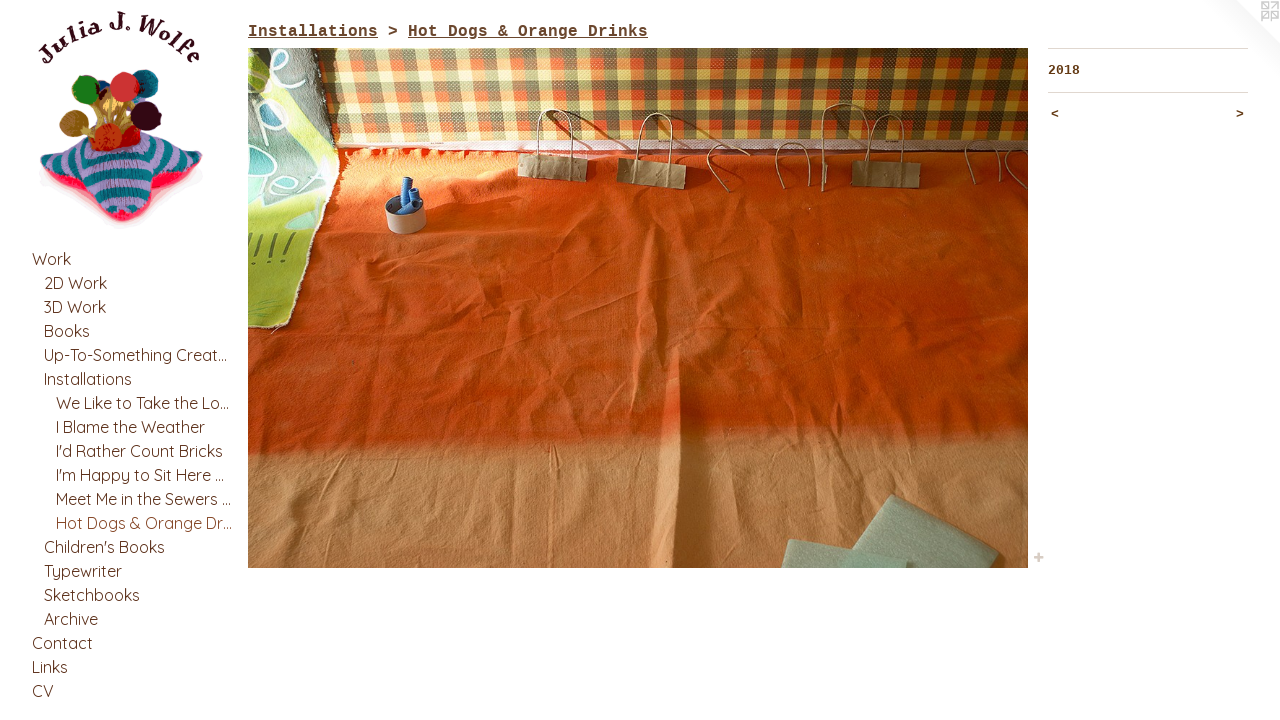

--- FILE ---
content_type: text/html;charset=utf-8
request_url: https://juliajwolfe.com/artwork/4334126.html
body_size: 4019
content:
<!doctype html><html class="no-js a-image mobile-title-align--center has-mobile-menu-icon--left has-site-title-media--small has-site-title-media--large p-artwork has-page-nav l-bricks mobile-menu-align--center has-wall-text "><head><meta charset="utf-8" /><meta content="IE=edge" http-equiv="X-UA-Compatible" /><meta http-equiv="X-OPP-Site-Id" content="56596" /><meta http-equiv="X-OPP-Revision" content="3039" /><meta http-equiv="X-OPP-Locke-Environment" content="production" /><meta http-equiv="X-OPP-Locke-Release" content="v0.0.141" /><title>Julia J. Wolfe</title><link rel="canonical" href="https://juliajwolfe.com/artwork/4334126.html" /><meta content="website" property="og:type" /><meta property="og:url" content="https://juliajwolfe.com/artwork/4334126.html" /><meta property="og:title" /><meta content="width=device-width, initial-scale=1" name="viewport" /><link type="text/css" rel="stylesheet" href="//cdnjs.cloudflare.com/ajax/libs/normalize/3.0.2/normalize.min.css" /><link type="text/css" rel="stylesheet" media="only all" href="//maxcdn.bootstrapcdn.com/font-awesome/4.3.0/css/font-awesome.min.css" /><link type="text/css" rel="stylesheet" media="not all and (min-device-width: 600px) and (min-device-height: 600px)" href="/release/locke/production/v0.0.141/css/small.css" /><link type="text/css" rel="stylesheet" media="only all and (min-device-width: 600px) and (min-device-height: 600px)" href="/release/locke/production/v0.0.141/css/large-bricks.css" /><link type="text/css" rel="stylesheet" media="not all and (min-device-width: 600px) and (min-device-height: 600px)" href="/r17640917830000003039/css/small-site.css" /><link type="text/css" rel="stylesheet" media="only all and (min-device-width: 600px) and (min-device-height: 600px)" href="/r17640917830000003039/css/large-site.css" /><link type="text/css" rel="stylesheet" media="only all and (min-device-width: 600px) and (min-device-height: 600px)" href="//fonts.googleapis.com/css?family=Averia+Serif+Libre:700" /><link type="text/css" rel="stylesheet" media="only all and (min-device-width: 600px) and (min-device-height: 600px)" href="//fonts.googleapis.com/css?family=Quicksand:400" /><link type="text/css" rel="stylesheet" media="not all and (min-device-width: 600px) and (min-device-height: 600px)" href="//fonts.googleapis.com/css?family=Quicksand:400&amp;text=MENUHomeWrkCntacLisV" /><script>window.OPP = window.OPP || {};
OPP.modernMQ = 'only all';
OPP.smallMQ = 'not all and (min-device-width: 600px) and (min-device-height: 600px)';
OPP.largeMQ = 'only all and (min-device-width: 600px) and (min-device-height: 600px)';
OPP.downURI = '/x/5/9/6/56596/.down';
OPP.gracePeriodURI = '/x/5/9/6/56596/.grace_period';
OPP.imgL = function (img) {
  !window.lazySizes && img.onerror();
};
OPP.imgE = function (img) {
  img.onerror = img.onload = null;
  img.src = img.getAttribute('data-src');
  //img.srcset = img.getAttribute('data-srcset');
};</script><script src="/release/locke/production/v0.0.141/js/modernizr.js"></script><script src="/release/locke/production/v0.0.141/js/masonry.js"></script><script src="/release/locke/production/v0.0.141/js/respimage.js"></script><script src="/release/locke/production/v0.0.141/js/ls.aspectratio.js"></script><script src="/release/locke/production/v0.0.141/js/lazysizes.js"></script><script src="/release/locke/production/v0.0.141/js/large.js"></script><script src="/release/locke/production/v0.0.141/js/hammer.js"></script><script>if (!Modernizr.mq('only all')) { document.write('<link type="text/css" rel="stylesheet" href="/release/locke/production/v0.0.141/css/minimal.css">') }</script><style>.media-max-width {
  display: block;
}

@media (min-height: 941px) {

  .media-max-width {
    max-width: 1200.0px;
  }

}

@media (max-height: 941px) {

  .media-max-width {
    max-width: 127.5vh;
  }

}</style><script>(function(i,s,o,g,r,a,m){i['GoogleAnalyticsObject']=r;i[r]=i[r]||function(){
(i[r].q=i[r].q||[]).push(arguments)},i[r].l=1*new Date();a=s.createElement(o),
m=s.getElementsByTagName(o)[0];a.async=1;a.src=g;m.parentNode.insertBefore(a,m)
})(window,document,'script','//www.google-analytics.com/analytics.js','ga');
ga('create', 'UA-62239499-1', 'auto');
ga('send', 'pageview');</script></head><body><header id="header"><a class=" site-title" href="/home.html"><span class="hidden--small hidden--large site-title-text u-break-word">Julia J. Wolfe</span><div class=" site-title-media"><picture class="hidden--small "><!--[if IE 9]><audio><![endif]--><source srcset="//img-cache.oppcdn.com/fixed/56596/assets/FgeyshuNsYeQnHdV.gif 1500w" media="only all and (min-device-width: 600px) and (min-device-height: 600px)" sizes="300px"></source><!--[if IE 9]></audio><![endif]--><img src="data:image/svg+xml;charset=UTF-8,%3Csvg%20xmlns%3D%27http%3A%2F%2Fwww.w3.org%2F2000%2Fsvg%27%20viewbox%3D%270%200%201500%201500%27%20width%3D%271500px%27%20height%3D%271500px%27%3E%3C%2Fsvg%3E" onerror="OPP.imgE(this);" onload="OPP.imgL(this);" data-src="//img-cache.oppcdn.com/fixed/56596/assets/FgeyshuNsYeQnHdV.gif" data-aspectratio="1500/1500" class="u-img lazyload hidden--no-js " alt="Julia J. Wolfe" /><noscript><img class="u-img " alt="Julia J. Wolfe" src="//img-cache.oppcdn.com/fixed/56596/assets/FgeyshuNsYeQnHdV.gif" /></noscript></picture><picture class="hidden--large "><!--[if IE 9]><audio><![endif]--><source srcset="//img-cache.oppcdn.com/fixed/56596/assets/FgeyshuNsYeQnHdV.gif 1500w" media="not all and (min-device-width: 600px) and (min-device-height: 600px)" sizes="300px"></source><!--[if IE 9]></audio><![endif]--><img src="data:image/svg+xml;charset=UTF-8,%3Csvg%20xmlns%3D%27http%3A%2F%2Fwww.w3.org%2F2000%2Fsvg%27%20viewbox%3D%270%200%201500%201500%27%20width%3D%271500px%27%20height%3D%271500px%27%3E%3C%2Fsvg%3E" onerror="OPP.imgE(this);" onload="OPP.imgL(this);" data-src="//img-cache.oppcdn.com/fixed/56596/assets/FgeyshuNsYeQnHdV.gif" data-aspectratio="1500/1500" class="u-img lazyload hidden--no-js " alt="Julia J. Wolfe" /><noscript><img class="u-img " alt="Julia J. Wolfe" src="//img-cache.oppcdn.com/fixed/56596/assets/FgeyshuNsYeQnHdV.gif" /></noscript></picture></div></a><a id="mobile-menu-icon" class="mobile-menu-icon hidden--no-js hidden--large"><svg viewBox="0 0 21 17" width="21" height="17" fill="currentColor"><rect x="0" y="0" width="21" height="3" rx="0"></rect><rect x="0" y="7" width="21" height="3" rx="0"></rect><rect x="0" y="14" width="21" height="3" rx="0"></rect></svg></a></header><nav class=" hidden--large"><ul class=" site-nav"><li class="nav-item nav-home "><a class="nav-link " href="/home.html">Home</a></li><li class="nav-item expanded nav-museum "><a class="nav-link " href="/section/409248.html">Work</a><ul><li class="nav-item expanded nav-museum "><a class="nav-link " href="/section/494394-2D%20Work.html">2D Work</a><ul><li class="nav-gallery nav-item "><a class="nav-link " href="/section/517861-Painting.html">Painting</a></li><li class="nav-gallery nav-item "><a class="nav-link " href="/section/517860-Drawing%2fCollage%2fWatercolor.html">Drawing/Collage/Watercolor</a></li><li class="nav-gallery nav-item "><a class="nav-link " href="/section/517859-Printmaking.html">Printmaking</a></li></ul></li><li class="nav-gallery nav-item expanded "><a class="nav-link " href="/section/494393-3D%20Work.html">3D Work</a></li><li class="nav-item expanded nav-museum "><a class="nav-link " href="/section/428758-Artist%20Books.html">Books</a><ul><li class="nav-gallery nav-item "><a class="nav-link " href="/section/529918-How%20to%20Un-Numb%20Yourself.html">Un-Numb</a></li></ul></li><li class="nav-gallery nav-item expanded "><a class="nav-link " href="/section/522239-The%20Up-To-Something%20Creatures%20Series.html">Up-To-Something Creatures</a></li><li class="nav-item expanded nav-museum "><a class="nav-link " href="/section/486115-Installations.html">Installations</a><ul><li class="nav-gallery nav-item expanded "><a class="nav-link " href="/section/525023-We%20Like%20to%20Take%20the%20Long%20Way.html">We Like to Take the Long Way</a></li><li class="nav-gallery nav-item expanded "><a class="nav-link " href="/section/484580-I%20Blame%20the%20Weather.html">I Blame the Weather</a></li><li class="nav-gallery nav-item expanded "><a class="nav-link " href="/section/484563-I%27d%20Rather%20Count%20Bricks%20on%20a%20Wall.html">I'd Rather Count Bricks</a></li><li class="nav-gallery nav-item expanded "><a class="nav-link " href="/section/476085-I%27m%20Happy%20to%20Sit%20Here%20Beside%20You.html">I'm Happy to Sit Here Beside You</a></li><li class="nav-gallery nav-item expanded "><a class="nav-link " href="/section/466959-Meet%20Me%20in%20the%20Sewers%20at%20Dawn.html">Meet Me in the Sewers at Dawn</a></li><li class="nav-gallery nav-item expanded "><a class="selected nav-link " href="/section/461184-Hot%20Dogs%20%26%20Orange%20Drinks.html">Hot Dogs &amp; Orange Drinks</a></li></ul></li><li class="nav-item expanded nav-museum "><a class="nav-link " href="/section/537990-Children%27s%20Books.html">Children's Books</a><ul><li class="nav-gallery nav-item "><a class="nav-link " href="/artwork/5421876-Sofia%27s%20Monster.html">Sofia's Monster</a></li><li class="nav-gallery nav-item "><a class="nav-link " href="/section/537991-The%20Red%20Ball.html">Red Ball</a></li></ul></li><li class="nav-gallery nav-item expanded "><a class="nav-link " href="/section/473912-Typewriter.html">Typewriter</a></li><li class="nav-gallery nav-item expanded "><a class="nav-link " href="/section/455439-Sketchbooks.html">Sketchbooks</a></li><li class="nav-gallery nav-item expanded "><a class="nav-link " href="/section/428865-Archive.html">Archive</a></li></ul></li><li class="nav-item nav-contact "><a class="nav-link " href="/contact.html">Contact</a></li><li class="nav-links nav-item "><a class="nav-link " href="/links.html">Links</a></li><li class="nav-item nav-pdf1 "><a target="_blank" class="nav-link " href="//img-cache.oppcdn.com/fixed/56596/assets/QG5LAZVBtfhGylvJ.pdf">CV</a></li></ul></nav><div class=" content"><nav class=" hidden--small" id="nav"><header><a class=" site-title" href="/home.html"><span class="hidden--small hidden--large site-title-text u-break-word">Julia J. Wolfe</span><div class=" site-title-media"><picture class="hidden--small "><!--[if IE 9]><audio><![endif]--><source srcset="//img-cache.oppcdn.com/fixed/56596/assets/FgeyshuNsYeQnHdV.gif 1500w" media="only all and (min-device-width: 600px) and (min-device-height: 600px)" sizes="300px"></source><!--[if IE 9]></audio><![endif]--><img src="data:image/svg+xml;charset=UTF-8,%3Csvg%20xmlns%3D%27http%3A%2F%2Fwww.w3.org%2F2000%2Fsvg%27%20viewbox%3D%270%200%201500%201500%27%20width%3D%271500px%27%20height%3D%271500px%27%3E%3C%2Fsvg%3E" onerror="OPP.imgE(this);" onload="OPP.imgL(this);" data-src="//img-cache.oppcdn.com/fixed/56596/assets/FgeyshuNsYeQnHdV.gif" data-aspectratio="1500/1500" class="u-img lazyload hidden--no-js " alt="Julia J. Wolfe" /><noscript><img class="u-img " alt="Julia J. Wolfe" src="//img-cache.oppcdn.com/fixed/56596/assets/FgeyshuNsYeQnHdV.gif" /></noscript></picture><picture class="hidden--large "><!--[if IE 9]><audio><![endif]--><source srcset="//img-cache.oppcdn.com/fixed/56596/assets/FgeyshuNsYeQnHdV.gif 1500w" media="not all and (min-device-width: 600px) and (min-device-height: 600px)" sizes="300px"></source><!--[if IE 9]></audio><![endif]--><img src="data:image/svg+xml;charset=UTF-8,%3Csvg%20xmlns%3D%27http%3A%2F%2Fwww.w3.org%2F2000%2Fsvg%27%20viewbox%3D%270%200%201500%201500%27%20width%3D%271500px%27%20height%3D%271500px%27%3E%3C%2Fsvg%3E" onerror="OPP.imgE(this);" onload="OPP.imgL(this);" data-src="//img-cache.oppcdn.com/fixed/56596/assets/FgeyshuNsYeQnHdV.gif" data-aspectratio="1500/1500" class="u-img lazyload hidden--no-js " alt="Julia J. Wolfe" /><noscript><img class="u-img " alt="Julia J. Wolfe" src="//img-cache.oppcdn.com/fixed/56596/assets/FgeyshuNsYeQnHdV.gif" /></noscript></picture></div></a></header><ul class=" site-nav"><li class="nav-item nav-home "><a class="nav-link " href="/home.html">Home</a></li><li class="nav-item expanded nav-museum "><a class="nav-link " href="/section/409248.html">Work</a><ul><li class="nav-item expanded nav-museum "><a class="nav-link " href="/section/494394-2D%20Work.html">2D Work</a><ul><li class="nav-gallery nav-item "><a class="nav-link " href="/section/517861-Painting.html">Painting</a></li><li class="nav-gallery nav-item "><a class="nav-link " href="/section/517860-Drawing%2fCollage%2fWatercolor.html">Drawing/Collage/Watercolor</a></li><li class="nav-gallery nav-item "><a class="nav-link " href="/section/517859-Printmaking.html">Printmaking</a></li></ul></li><li class="nav-gallery nav-item expanded "><a class="nav-link " href="/section/494393-3D%20Work.html">3D Work</a></li><li class="nav-item expanded nav-museum "><a class="nav-link " href="/section/428758-Artist%20Books.html">Books</a><ul><li class="nav-gallery nav-item "><a class="nav-link " href="/section/529918-How%20to%20Un-Numb%20Yourself.html">Un-Numb</a></li></ul></li><li class="nav-gallery nav-item expanded "><a class="nav-link " href="/section/522239-The%20Up-To-Something%20Creatures%20Series.html">Up-To-Something Creatures</a></li><li class="nav-item expanded nav-museum "><a class="nav-link " href="/section/486115-Installations.html">Installations</a><ul><li class="nav-gallery nav-item expanded "><a class="nav-link " href="/section/525023-We%20Like%20to%20Take%20the%20Long%20Way.html">We Like to Take the Long Way</a></li><li class="nav-gallery nav-item expanded "><a class="nav-link " href="/section/484580-I%20Blame%20the%20Weather.html">I Blame the Weather</a></li><li class="nav-gallery nav-item expanded "><a class="nav-link " href="/section/484563-I%27d%20Rather%20Count%20Bricks%20on%20a%20Wall.html">I'd Rather Count Bricks</a></li><li class="nav-gallery nav-item expanded "><a class="nav-link " href="/section/476085-I%27m%20Happy%20to%20Sit%20Here%20Beside%20You.html">I'm Happy to Sit Here Beside You</a></li><li class="nav-gallery nav-item expanded "><a class="nav-link " href="/section/466959-Meet%20Me%20in%20the%20Sewers%20at%20Dawn.html">Meet Me in the Sewers at Dawn</a></li><li class="nav-gallery nav-item expanded "><a class="selected nav-link " href="/section/461184-Hot%20Dogs%20%26%20Orange%20Drinks.html">Hot Dogs &amp; Orange Drinks</a></li></ul></li><li class="nav-item expanded nav-museum "><a class="nav-link " href="/section/537990-Children%27s%20Books.html">Children's Books</a><ul><li class="nav-gallery nav-item "><a class="nav-link " href="/artwork/5421876-Sofia%27s%20Monster.html">Sofia's Monster</a></li><li class="nav-gallery nav-item "><a class="nav-link " href="/section/537991-The%20Red%20Ball.html">Red Ball</a></li></ul></li><li class="nav-gallery nav-item expanded "><a class="nav-link " href="/section/473912-Typewriter.html">Typewriter</a></li><li class="nav-gallery nav-item expanded "><a class="nav-link " href="/section/455439-Sketchbooks.html">Sketchbooks</a></li><li class="nav-gallery nav-item expanded "><a class="nav-link " href="/section/428865-Archive.html">Archive</a></li></ul></li><li class="nav-item nav-contact "><a class="nav-link " href="/contact.html">Contact</a></li><li class="nav-links nav-item "><a class="nav-link " href="/links.html">Links</a></li><li class="nav-item nav-pdf1 "><a target="_blank" class="nav-link " href="//img-cache.oppcdn.com/fixed/56596/assets/QG5LAZVBtfhGylvJ.pdf">CV</a></li></ul><footer><div class=" copyright">© JULIA J. WOLFE 2013-2025</div><div class=" credit"><a href="http://otherpeoplespixels.com/ref/juliajwolfe.com" target="_blank">Website by OtherPeoplesPixels</a></div></footer></nav><main id="main"><a class=" logo hidden--small" href="http://otherpeoplespixels.com/ref/juliajwolfe.com" title="Website by OtherPeoplesPixels" target="_blank"></a><div class=" page clearfix media-max-width"><h1 class="parent-title title"><a class=" title-segment hidden--small" href="/section/486115-Installations.html">Installations</a><span class=" title-sep hidden--small"> &gt; </span><a class=" title-segment" href="/section/461184-Hot%20Dogs%20%26%20Orange%20Drinks.html">Hot Dogs &amp; Orange Drinks</a></h1><div class=" media-and-info"><div class=" page-media-wrapper media"><a class=" page-media" href="/artwork/4334114.html" id="media"><img data-aspectratio="1200/800" class="u-img " src="//img-cache.oppcdn.com/fixed/56596/assets/ypsStAPcaWrwBmZK.jpg" srcset="//img-cache.oppcdn.com/img/v1.0/s:56596/t:QkxBTksrVEVYVCtIRVJF/p:12/g:tl/o:2.5/a:50/q:90/1200x800-ypsStAPcaWrwBmZK.jpg/1200x800/43b9c16f39c65158df2339fd62a6709b.jpg 1200w,
//img-cache.oppcdn.com/img/v1.0/s:56596/t:QkxBTksrVEVYVCtIRVJF/p:12/g:tl/o:2.5/a:50/q:90/1400x720-ypsStAPcaWrwBmZK.jpg/1080x720/5a89644f370ab4591519ae9b8c457f67.jpg 1080w,
//img-cache.oppcdn.com/img/v1.0/s:56596/t:QkxBTksrVEVYVCtIRVJF/p:12/g:tl/o:2.5/a:50/q:90/984x4096-ypsStAPcaWrwBmZK.jpg/984x656/ed778e8292f7eab1343f36f9bd42f837.jpg 984w,
//img-cache.oppcdn.com/img/v1.0/s:56596/t:QkxBTksrVEVYVCtIRVJF/p:12/g:tl/o:2.5/a:50/q:90/984x588-ypsStAPcaWrwBmZK.jpg/882x588/0225b67412785030f3a7eb890a364c4d.jpg 882w,
//img-cache.oppcdn.com/fixed/56596/assets/ypsStAPcaWrwBmZK.jpg 640w" sizes="(max-device-width: 599px) 100vw,
(max-device-height: 599px) 100vw,
(max-width: 640px) 640px,
(max-height: 426px) 640px,
(max-width: 882px) 882px,
(max-height: 588px) 882px,
(max-width: 984px) 984px,
(max-height: 656px) 984px,
(max-width: 1080px) 1080px,
(max-height: 720px) 1080px,
1200px" /></a><a class=" zoom-corner" style="display: none" id="zoom-corner"><span class=" zoom-icon fa fa-search-plus"></span></a><div class="share-buttons a2a_kit social-icons hidden--small" data-a2a-url="https://juliajwolfe.com/artwork/4334126.html"><a target="_blank" class="u-img-link share-button a2a_dd " href="https://www.addtoany.com/share_save"><span class="social-icon share fa-plus fa "></span></a></div></div><div class=" info border-color"><div class=" wall-text border-color"><div class=" wt-item wt-date">2018</div></div><div class=" page-nav hidden--small border-color clearfix"><a class=" prev" id="artwork-prev" href="/artwork/4334127.html">&lt; <span class=" m-hover-show">previous</span></a> <a class=" next" id="artwork-next" href="/artwork/4334114.html"><span class=" m-hover-show">next</span> &gt;</a></div></div></div><div class="share-buttons a2a_kit social-icons hidden--large" data-a2a-url="https://juliajwolfe.com/artwork/4334126.html"><a target="_blank" class="u-img-link share-button a2a_dd " href="https://www.addtoany.com/share_save"><span class="social-icon share fa-plus fa "></span></a></div></div></main></div><footer><div class=" copyright">© JULIA J. WOLFE 2013-2025</div><div class=" credit"><a href="http://otherpeoplespixels.com/ref/juliajwolfe.com" target="_blank">Website by OtherPeoplesPixels</a></div></footer><div class=" modal zoom-modal" style="display: none" id="zoom-modal"><style>@media (min-aspect-ratio: 3/2) {

  .zoom-media {
    width: auto;
    max-height: 800px;
    height: 100%;
  }

}

@media (max-aspect-ratio: 3/2) {

  .zoom-media {
    height: auto;
    max-width: 1200px;
    width: 100%;
  }

}
@supports (object-fit: contain) {
  img.zoom-media {
    object-fit: contain;
    width: 100%;
    height: 100%;
    max-width: 1200px;
    max-height: 800px;
  }
}</style><div class=" zoom-media-wrapper"><img onerror="OPP.imgE(this);" onload="OPP.imgL(this);" data-src="//img-cache.oppcdn.com/fixed/56596/assets/ypsStAPcaWrwBmZK.jpg" data-srcset="//img-cache.oppcdn.com/img/v1.0/s:56596/t:QkxBTksrVEVYVCtIRVJF/p:12/g:tl/o:2.5/a:50/q:90/1200x800-ypsStAPcaWrwBmZK.jpg/1200x800/43b9c16f39c65158df2339fd62a6709b.jpg 1200w,
//img-cache.oppcdn.com/img/v1.0/s:56596/t:QkxBTksrVEVYVCtIRVJF/p:12/g:tl/o:2.5/a:50/q:90/1400x720-ypsStAPcaWrwBmZK.jpg/1080x720/5a89644f370ab4591519ae9b8c457f67.jpg 1080w,
//img-cache.oppcdn.com/img/v1.0/s:56596/t:QkxBTksrVEVYVCtIRVJF/p:12/g:tl/o:2.5/a:50/q:90/984x4096-ypsStAPcaWrwBmZK.jpg/984x656/ed778e8292f7eab1343f36f9bd42f837.jpg 984w,
//img-cache.oppcdn.com/img/v1.0/s:56596/t:QkxBTksrVEVYVCtIRVJF/p:12/g:tl/o:2.5/a:50/q:90/984x588-ypsStAPcaWrwBmZK.jpg/882x588/0225b67412785030f3a7eb890a364c4d.jpg 882w,
//img-cache.oppcdn.com/fixed/56596/assets/ypsStAPcaWrwBmZK.jpg 640w" data-sizes="(max-device-width: 599px) 100vw,
(max-device-height: 599px) 100vw,
(max-width: 640px) 640px,
(max-height: 426px) 640px,
(max-width: 882px) 882px,
(max-height: 588px) 882px,
(max-width: 984px) 984px,
(max-height: 656px) 984px,
(max-width: 1080px) 1080px,
(max-height: 720px) 1080px,
1200px" class="zoom-media lazyload hidden--no-js " /><noscript><img class="zoom-media " src="//img-cache.oppcdn.com/fixed/56596/assets/ypsStAPcaWrwBmZK.jpg" /></noscript></div></div><div class=" offline"></div><script src="/release/locke/production/v0.0.141/js/small.js"></script><script src="/release/locke/production/v0.0.141/js/artwork.js"></script><script>var a2a_config = a2a_config || {};a2a_config.prioritize = ['facebook','twitter','linkedin','googleplus','pinterest','instagram','tumblr','share'];a2a_config.onclick = 1;(function(){  var a = document.createElement('script');  a.type = 'text/javascript'; a.async = true;  a.src = '//static.addtoany.com/menu/page.js';  document.getElementsByTagName('head')[0].appendChild(a);})();</script><script>window.oppa=window.oppa||function(){(oppa.q=oppa.q||[]).push(arguments)};oppa('config','pathname','production/v0.0.141/56596');oppa('set','g','true');oppa('set','l','bricks');oppa('set','p','artwork');oppa('set','a','image');oppa('rect','m','media','main');oppa('send');</script><script async="" src="/release/locke/production/v0.0.141/js/analytics.js"></script><script src="https://otherpeoplespixels.com/static/enable-preview.js"></script></body></html>

--- FILE ---
content_type: text/css;charset=utf-8
request_url: https://juliajwolfe.com/r17640917830000003039/css/small-site.css
body_size: 463
content:
body {
  background-color: #ffffff;
  font-weight: 700;
  font-style: normal;
  font-family: "Courier New", "Courier", monospace;
}

body {
  color: #633913;
}

main a {
  color: #4F4FC6;
}

main a:hover {
  text-decoration: underline;
  color: #7676d2;
}

main a:visited {
  color: #7676d2;
}

.site-title, .mobile-menu-icon {
  color: #11326a;
}

.site-nav, .mobile-menu-link, nav:before, nav:after {
  color: #5D311B;
}

.site-nav a {
  color: #5D311B;
}

.site-nav a:hover {
  text-decoration: none;
  color: #854626;
}

.site-nav a:visited {
  color: #5D311B;
}

.site-nav a.selected {
  color: #854626;
}

.site-nav:hover a.selected {
  color: #5D311B;
}

footer {
  color: #4189aa;
}

footer a {
  color: #4F4FC6;
}

footer a:hover {
  text-decoration: underline;
  color: #7676d2;
}

footer a:visited {
  color: #7676d2;
}

.title, .news-item-title, .flex-page-title {
  color: #6b472e;
}

.title a {
  color: #6b472e;
}

.title a:hover {
  text-decoration: none;
  color: #8f5f3d;
}

.title a:visited {
  color: #6b472e;
}

.hr, .hr-before:before, .hr-after:after, .hr-before--small:before, .hr-before--large:before, .hr-after--small:after, .hr-after--large:after {
  border-top-color: #e19e61;
}

.button {
  background: #4F4FC6;
  color: #ffffff;
}

.social-icon {
  background-color: #633913;
  color: #ffffff;
}

.welcome-modal {
  background-color: #ffdd00;
}

nav {
  font-family: "Quicksand", sans-serif;
  font-style: normal;
  font-weight: 400;
}

.site-title-media {
  min-width: 25%;
  margin: 0 auto;
}

@media (min-height: 6000px) {

  .site-title-media {
    max-width: 1500.0px;
  }

}

@media (max-height: 6000px) {

  .site-title-media {
    max-width: 25.0vh;
  }

}

.wordy {
  text-align: left;
}

.site-title {
  font-size: 2.1875rem;
}

footer .credit a {
  color: #633913;
}

--- FILE ---
content_type: text/css; charset=utf-8
request_url: https://fonts.googleapis.com/css?family=Quicksand:400&text=MENUHomeWrkCntacLisV
body_size: -433
content:
@font-face {
  font-family: 'Quicksand';
  font-style: normal;
  font-weight: 400;
  src: url(https://fonts.gstatic.com/l/font?kit=6xK-dSZaM9iE8KbpRA_LJ3z8mH9BOJvgkP8o18S0wx41SDykAq0YPsZi4EZ8afpmgZ9HP-3cEXma&skey=c01f11fa5439d932&v=v37) format('woff2');
}


--- FILE ---
content_type: text/plain
request_url: https://www.google-analytics.com/j/collect?v=1&_v=j102&a=269466255&t=pageview&_s=1&dl=https%3A%2F%2Fjuliajwolfe.com%2Fartwork%2F4334126.html&ul=en-us%40posix&dt=Julia%20J.%20Wolfe&sr=1280x720&vp=1280x720&_u=IEBAAEABAAAAACAAI~&jid=1224141381&gjid=657090815&cid=635323997.1768423077&tid=UA-62239499-1&_gid=1914018948.1768423077&_r=1&_slc=1&z=748890297
body_size: -450
content:
2,cG-PT0ET1WKDL